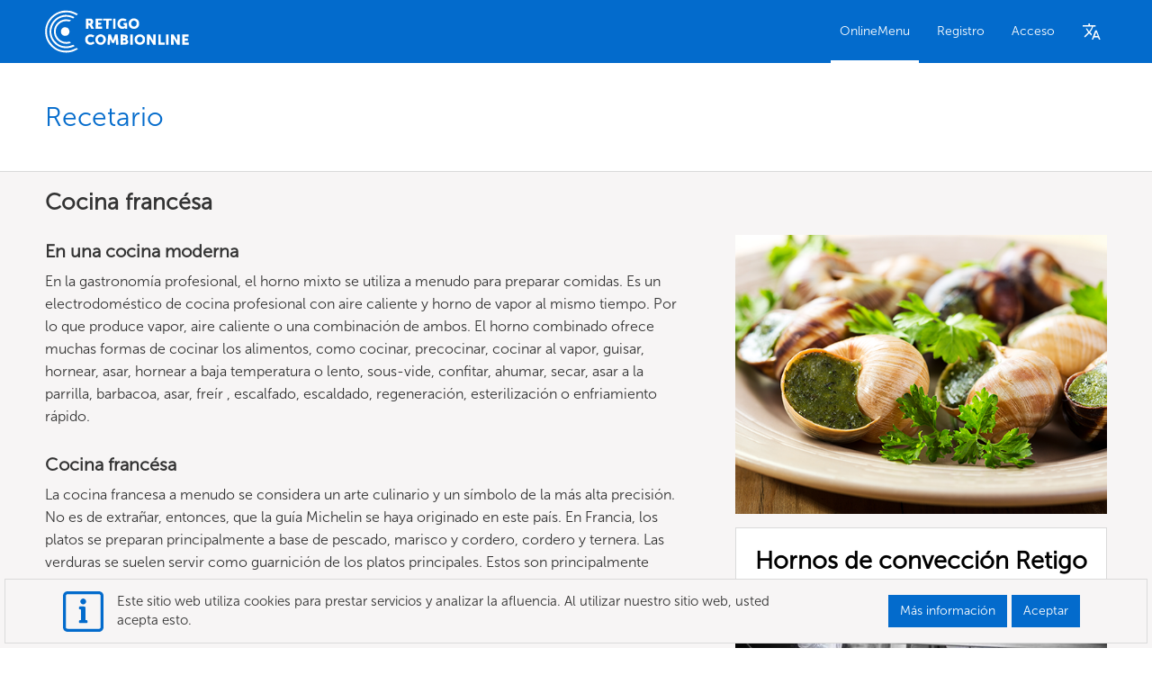

--- FILE ---
content_type: text/html; charset=utf-8
request_url: https://combionline.com/es/recetas/cocina-franc%C3%A9s/3
body_size: 11404
content:


<!DOCTYPE html>
<html>
<head>
  <meta charset="utf-8">
  <meta http-equiv="X-UA-Compatible" content="IE=edge">
  <meta name="viewport" content="width=device-width, initial-scale=1">
  <meta name="author" content="RETIGO s.r.o.">


    <!-- PWA mandatory headers -->
		<meta name="viewport" content="width=device-width, initial-scale=1">
    <meta name="theme-color" content="black">
    <link rel="manifest" href="https://combionline.com/manifest.json">
    <!-- End of PWA headers -->
    <meta name="msvalidate.01" content="99F7F630F0BB15DF2653634FD192FAAC" /> 
  <title>COMBIONLINE Libro de cocina de gastronomía profesional para ti</title>

  
    <link rel="canonical" hreflang="es" href="https://combionline.com/cs/recepty/francouzska-kuchyne/3" />



  <meta name="description" content="Inspírate con lo mejor de la gastronomía profesional. Recetas originales de chefs de fama mundial ordenadas de forma clara según las categorías que estás buscando en ese momento." />
  <link rel="apple-touch-icon" sizes="57x57" href="/images/favicon/apple-icon-57x57.png">
  <link rel="apple-touch-icon" sizes="60x60" href="/images/favicon/apple-icon-60x60.png">
  <link rel="apple-touch-icon" sizes="72x72" href="/images/favicon/apple-icon-72x72.png">
  <link rel="apple-touch-icon" sizes="76x76" href="/images/favicon/apple-icon-76x76.png">
  <link rel="apple-touch-icon" sizes="114x114" href="/images/favicon/apple-icon-114x114.png">
  <link rel="apple-touch-icon" sizes="120x120" href="/images/favicon/apple-icon-120x120.png">
  <link rel="apple-touch-icon" sizes="144x144" href="/images/favicon/apple-icon-144x144.png">
  <link rel="apple-touch-icon" sizes="152x152" href="/images/favicon/apple-icon-152x152.png">
  <link rel="apple-touch-icon" sizes="180x180" href="/images/favicon/apple-icon-180x180.png">
  <link rel="icon" type="image/png" sizes="192x192" href="/images/favicon/android-icon-192x192.png">
  <link rel="icon" type="image/png" sizes="32x32" href="/images/favicon/favicon-32x32.png">
  <link rel="icon" type="image/png" sizes="96x96" href="/images/favicon/favicon-96x96.png">
  <link rel="icon" type="image/png" sizes="16x16" href="/images/favicon/favicon-16x16.png">
  <link rel="apple-touch-startup-image" href="/images/splash/launch-640x1136.png" media="(device-width: 320px) and (device-height: 568px) and (-webkit-device-pixel-ratio: 2) and (orientation: portrait)">
  <link rel="apple-touch-startup-image" href="/images/splash/launch-750x1294.png" media="(device-width: 375px) and (device-height: 667px) and (-webkit-device-pixel-ratio: 2) and (orientation: portrait)">
  <link rel="apple-touch-startup-image" href="/images/splash/launch-1242x2148.png" media="(device-width: 414px) and (device-height: 736px) and (-webkit-device-pixel-ratio: 3) and (orientation: portrait)">
  <link rel="apple-touch-startup-image" href="/images/splash/launch-1125x2436.png" media="(device-width: 375px) and (device-height: 812px) and (-webkit-device-pixel-ratio: 3) and (orientation: portrait)">
  <link rel="apple-touch-startup-image" href="/images/splash/launch-1536x2048.png" media="(min-device-width: 768px) and (max-device-width: 1024px) and (-webkit-min-device-pixel-ratio: 2) and (orientation: portrait)">
  <link rel="apple-touch-startup-image" href="/images/splash/launch-1668x2224.png" media="(min-device-width: 834px) and (max-device-width: 834px) and (-webkit-min-device-pixel-ratio: 2) and (orientation: portrait)">
  <link rel="apple-touch-startup-image" href="/images/splash/launch-2048x2732.png" media="(min-device-width: 1024px) and (max-device-width: 1024px) and (-webkit-min-device-pixel-ratio: 2) and (orientation: portrait)">
  <meta name="msapplication-TileColor" content="#ffffff">
  <meta name="msapplication-TileImage" content="./images/favicon/ms-icon-144x144.png">
  <meta name="theme-color" content="#ffffff">

  <link rel="stylesheet" href="/lib/jstree/themes/default/style.min.css" />
  <link rel="stylesheet" href="/assets/css/mvc-grid/mvc-grid.css">
  <link rel="stylesheet" href="/assets/css/npm-priority-menu/priority-plus.css">

  <link href="/assets/css/retigo.min.css?v=seHaKvMxgrhb4ZqNz0mQxyn2ILRziTFR9rryQGFJiys" rel="stylesheet" type="text/css">

  <link rel="stylesheet" href="/lib/bootstrap/dist/css/bootstrap.css" />

  <link rel="stylesheet" href="https://use.fontawesome.com/releases/v5.6.3/css/all.css" integrity="sha384-UHRtZLI+pbxtHCWp1t77Bi1L4ZtiqrqD80Kn4Z8NTSRyMA2Fd33n5dQ8lWUE00s/" crossorigin="anonymous">

  <link rel="stylesheet" href="/lib/fancybox/fancybox.css" />

  

    <script async src="https://www.googletagmanager.com/gtag/js?id=UA-170638133-1"></script>
    <script>
      window.dataLayer = window.dataLayer || [];
      function gtag() { dataLayer.push(arguments); }
      gtag('js', new Date());
      gtag('config', 'UA-170638133-1');
    </script>

</head>
<body class="Retigo">
  <header class="printNone">
    <div class="wrapper wrapper--between">

      <div class="company-logo">
        <a href="/">
					
						<svg class="company-logo__svg desktop" xmlns="http://www.w3.org/2000/svg" version="1.0" width="535.000000pt" height="158.000000pt" viewBox="0 0 535.000000 158.000000" preserveAspectRatio="xMidYMid meet"><g transform="translate(0.000000,158.000000) scale(0.100000,-0.100000)" stroke="none"><path d="M631 1555 c-306 -70 -535 -293 -608 -593 -21 -88 -21 -254 1 -352 48 -218 206 -417 411 -520 195 -98 436 -110 635 -30 71 28 150 71 150 81 0 5 -11 15 -23 24 -22 14 -29 13 -98 -19 -118 -55 -189 -70 -319 -69 -205 1 -351 63 -500 212 -131 131 -195 275 -207 462 -6 97 14 216 52 311 33 82 114 194 185 257 138 121 261 170 446 178 111 5 130 3 215 -21 52 -15 118 -41 148 -57 l54 -31 24 25 25 24 -45 26 c-52 31 -132 64 -202 84 -75 21 -267 26 -344 8z" /><path d="M661 1395 c-288 -65 -491 -313 -492 -600 0 -114 20 -195 74 -300 78 -150 233 -271 400 -310 127 -30 308 -11 418 45 l42 22 -27 22 -28 22 -81 -28 c-67 -22 -100 -28 -177 -28 -173 1 -273 42 -390 159 -93 93 -134 171 -157 295 -15 82 -15 96 0 180 49 275 273 466 547 466 66 0 167 -23 219 -49 l38 -20 23 24 c27 28 28 26 -25 53 -105 52 -270 73 -384 47z" /><path d="M2817 1266 c-160 -59 -169 -306 -14 -365 41 -16 113 -13 147 4 27 14 30 14 30 0 0 -11 10 -15 35 -15 l35 0 0 110 0 110 -65 0 -65 0 0 -40 c0 -36 3 -40 25 -40 34 0 33 -33 0 -48 -60 -28 -121 -8 -150 48 -51 99 38 193 147 155 24 -8 45 -15 48 -15 7 0 43 60 38 64 -42 37 -153 54 -211 32z" /><path d="M3225 1261 c-76 -35 -115 -95 -115 -177 0 -117 78 -194 195 -194 126 0 204 86 193 215 -6 70 -39 118 -102 150 -59 30 -116 32 -171 6z m120 -75 c103 -43 71 -216 -40 -216 -110 0 -143 171 -42 215 40 18 41 18 82 1z" /><path d="M1520 1080 l0 -190 45 0 45 0 0 65 c0 61 1 65 23 65 17 0 29 -14 56 -65 l33 -65 49 0 c27 0 49 2 49 4 0 2 -18 36 -40 75 -40 70 -47 91 -32 91 17 0 42 60 42 100 0 34 -6 48 -34 76 l-34 34 -101 0 -101 0 0 -190z m172 96 c12 -17 9 -51 -4 -64 -7 -7 -27 -12 -45 -12 -33 0 -33 0 -33 50 l0 51 38 -7 c20 -4 40 -12 44 -18z" /><path d="M1880 1080 l0 -190 120 0 120 0 0 40 0 40 -75 0 -75 0 0 35 0 34 58 3 57 3 3 38 3 37 -60 0 -61 0 0 40 0 40 75 0 75 0 0 35 0 35 -120 0 -120 0 0 -190z" /><path d="M2160 1235 l0 -35 55 0 55 0 0 -155 0 -155 45 0 44 0 3 153 3 152 58 3 57 3 0 34 0 35 -160 0 -160 0 0 -35z" /><path d="M2530 1080 l0 -190 45 0 45 0 0 190 0 190 -45 0 -45 0 0 -190z" /><path d="M730 1239 c-211 -26 -383 -206 -397 -416 -9 -135 36 -261 126 -351 123 -123 300 -169 461 -121 47 14 49 21 15 47 -21 17 -32 19 -58 11 -49 -14 -143 -11 -203 7 -109 31 -212 129 -253 238 -38 103 -25 243 33 334 86 136 238 206 394 182 60 -10 65 -9 93 14 l29 25 -37 11 c-61 18 -144 26 -203 19z" /><path d="M690 939 c-60 -25 -100 -85 -100 -149 0 -94 68 -162 160 -162 160 0 219 198 88 295 -31 23 -111 32 -148 16z" /><path d="M1644 681 c-18 -5 -48 -18 -67 -30 -96 -59 -114 -207 -36 -296 62 -71 198 -81 273 -22 l29 24 -23 30 -22 31 -32 -19 c-42 -25 -106 -25 -139 2 -37 28 -52 88 -33 132 7 19 24 42 37 51 30 20 91 21 130 0 17 -8 32 -14 33 -12 21 32 36 58 36 62 0 3 -17 14 -37 25 -46 23 -108 32 -149 22z" /><path d="M2016 679 c-117 -28 -179 -161 -127 -274 25 -55 70 -91 133 -105 74 -17 130 0 184 54 105 105 61 279 -81 322 -54 16 -54 16 -109 3z m105 -89 c25 -14 49 -62 49 -100 0 -38 -24 -86 -49 -100 -11 -5 -37 -10 -58 -10 -31 0 -46 7 -69 31 -24 25 -29 39 -29 80 0 44 4 54 33 80 34 31 85 39 123 19z" /><path d="M3458 675 c-55 -18 -114 -81 -124 -132 -12 -64 1 -131 33 -171 82 -104 234 -103 317 1 29 36 31 45 31 117 0 72 -2 81 -31 117 -54 68 -141 94 -226 68z m122 -88 c30 -23 50 -62 50 -97 0 -63 -44 -109 -105 -109 -61 0 -105 46 -105 109 0 63 44 109 105 109 22 0 47 -5 55 -12z" /><path d="M2350 678 c0 -2 -7 -77 -15 -168 -21 -229 -23 -210 29 -210 l44 0 7 100 c4 55 11 100 15 100 4 0 18 -30 31 -67 24 -68 24 -68 64 -71 l40 -3 24 71 c13 38 27 70 31 70 5 0 11 -45 15 -100 l7 -100 44 0 c39 0 44 3 44 23 0 16 -27 336 -30 355 0 1 -22 2 -49 2 l-49 0 -37 -110 c-20 -60 -38 -110 -40 -110 -2 0 -20 50 -40 110 l-37 110 -49 0 c-27 0 -49 -1 -49 -2z" /><path d="M2810 490 l0 -192 108 4 c69 2 115 9 129 18 54 35 64 118 19 156 l-27 24 20 26 c23 30 26 61 10 97 -18 40 -48 51 -156 55 l-103 4 0 -192z m171 94 c20 -24 -1 -48 -45 -52 -35 -3 -36 -2 -36 32 0 34 2 36 34 36 18 0 39 -7 47 -16z m9 -138 c6 -8 10 -25 8 -38 -3 -20 -10 -23 -50 -26 l-48 -3 0 40 c0 41 0 41 39 41 21 0 44 -6 51 -14z" /><path d="M3170 490 l0 -190 45 0 45 0 0 190 0 190 -45 0 -45 0 0 -190z" /><path d="M3790 490 l0 -190 45 0 45 0 0 110 c0 67 4 110 10 110 6 0 10 -4 10 -8 0 -4 27 -54 60 -110 l61 -102 44 0 45 0 0 190 0 190 -46 0 -45 0 3 -115 c2 -63 1 -115 -2 -115 -3 1 -34 52 -69 115 l-64 115 -48 0 -49 0 0 -190z" /><path d="M4210 490 l0 -190 120 0 120 0 0 40 0 40 -75 0 -75 0 0 150 0 150 -45 0 -45 0 0 -190z" /><path d="M4500 490 l0 -190 45 0 45 0 0 190 0 190 -45 0 -45 0 0 -190z" /><path d="M4680 490 l0 -190 51 0 52 0 -5 110 c-2 61 -2 110 1 110 3 -1 35 -50 69 -110 l64 -110 49 0 49 0 0 190 0 190 -51 0 -51 0 4 -110 c1 -61 1 -110 -2 -110 -3 0 -34 50 -69 110 l-64 110 -48 0 -49 0 0 -190z" /><path d="M5100 490 l0 -190 120 0 120 0 0 40 0 40 -75 0 -75 0 0 35 0 35 60 0 60 0 0 40 0 40 -60 0 -60 0 0 35 0 35 70 0 70 0 0 40 0 40 -115 0 -115 0 0 -190z" /></g></svg>
						<svg class="company-logo__svg mobile" xmlns="http://www.w3.org/2000/svg" version="1.0" width="535.000000pt" height="158.000000pt" viewBox="0 0 535.000000 158.000000" preserveAspectRatio="xMidYMid meet"> <g transform="translate(0.000000,158.000000) scale(0.100000,-0.100000)" stroke="none"> <path d="M631 1555 c-306 -70 -535 -293 -608 -593 -21 -88 -21 -254 1 -352 48 -218 206 -417 411 -520 195 -98 436 -110 635 -30 71 28 150 71 150 81 0 5 -11 15 -23 24 -22 14 -29 13 -98 -19 -118 -55 -189 -70 -319 -69 -205 1 -351 63 -500 212 -131 131 -195 275 -207 462 -6 97 14 216 52 311 33 82 114 194 185 257 138 121 261 170 446 178 111 5 130 3 215 -21 52 -15 118 -41 148 -57 l54 -31 24 25 25 24 -45 26 c-52 31 -132 64 -202 84 -75 21 -267 26 -344 8z" /> <path d="M661 1395 c-288 -65 -491 -313 -492 -600 0 -114 20 -195 74 -300 78 -150 233 -271 400 -310 127 -30 308 -11 418 45 l42 22 -27 22 -28 22 -81 -28 c-67 -22 -100 -28 -177 -28 -173 1 -273 42 -390 159 -93 93 -134 171 -157 295 -15 82 -15 96 0 180 49 275 273 466 547 466 66 0 167 -23 219 -49 l38 -20 23 24 c27 28 28 26 -25 53 -105 52 -270 73 -384 47z" /> <path d="M730 1239 c-211 -26 -383 -206 -397 -416 -9 -135 36 -261 126 -351 123 -123 300 -169 461 -121 47 14 49 21 15 47 -21 17 -32 19 -58 11 -49 -14 -143 -11 -203 7 -109 31 -212 129 -253 238 -38 103 -25 243 33 334 86 136 238 206 394 182 60 -10 65 -9 93 14 l29 25 -37 11 c-61 18 -144 26 -203 19z" /> <path d="M690 939 c-60 -25 -100 -85 -100 -149 0 -94 68 -162 160 -162 160 0 219 198 88 295 -31 23 -111 32 -148 16z" /> </g> </svg>
				</a>
      </div>
      <div class="mainNav no-user">

        <ul class="mainNav__Box js-p-target">
							<li class="mainNav--item active"><a class="mainNav--link" href="/CookBookArticles">OnlineMenu</a></li>

            <li class="mainNav--item"><a rel="nofollow" class="mainNav--link" href="/Account/Register">Registro</a></li>
            <li class="mainNav--item"><a rel="nofollow" class="mainNav--link" href="/Account/Login">Acceso</a></li>

        </ul>

      </div>

      <div class="mainNav__lang">
          <a class="mainNav--link" href="/Home/Languages"><i class="icon-language navigation__menu--langIcon"></i></a>
      </div>


    </div>
  </header>

  <section>
    <div class="wrapper">
      <div class="alert alert-danger fade in alert-fixed" style="display: none;" id="main-alert">
        <div id="main-alert-content"></div>
      </div>

      <div class="alert alert-info fade in alert-fixed" style="display: none;" id="main-info">
        <div id="main-info-content"></div>
      </div>
    </div>
  </section>

  <main class="print">
    


<section class="background-white canBeScrooled">
  <div class="wrapper">
    <div class="title">
      <h1 class="title__main">Recetario</h1>
    </div>
  </div>
</section>

<section class="background-gray">
  <div class="wrapper">
    <div class="recipeKategory">
        <div class="recipeKategory--left">
          <h2 class="recipeKategory--title">	Cocina francésa</h2>
          <h3 class="recipeKategory--title2">	En una cocina moderna</h3>
          <p class="recipeKategory--txt">En la gastronomía profesional, el horno mixto se utiliza a menudo para preparar comidas. Es un electrodoméstico de cocina profesional con aire caliente y horno de vapor al mismo tiempo. Por lo que produce vapor, aire caliente o una combinación de ambos. El horno combinado ofrece muchas formas de cocinar los alimentos, como cocinar, precocinar, cocinar al vapor, guisar, hornear, asar, hornear a baja temperatura o lento, sous-vide, confitar, ahumar, secar, asar a la parrilla, barbacoa, asar, freír , escalfado, escaldado, regeneración, esterilización o enfriamiento rápido.</p>
          <h3 class="recipeKategory--title2">	Cocina francésa</h3>
          <p class="recipeKategory--txt">La cocina francesa a menudo se considera un arte culinario y un símbolo de la más alta precisión. No es de extrañar, entonces, que la guía Michelin se haya originado en este país. En Francia, los platos se preparan principalmente a base de pescado, marisco y cordero, cordero y ternera. Las verduras se suelen servir como guarnición de los platos principales. Estos son principalmente espárragos, espinacas, calabaza o zanahoria. Patés, quesos y embutidos no deben faltar en ninguna mesa de Francia.</p>
          <h3 class="recipeKategory--title2">	Recetas de la cocina francesa</h3>
          <p class="recipeKategory--txt">Deliciosos platos salados y dulces provienen de la cocina francesa. Los platos dulces son principalmente crepes y gofres. Los crepes son pequeños panqueques finos populares en toda Francia. Los gofres están hechos de masa con levadura o sin levadura y se hornean en una parrilla especial: gofres. Las tortitas y gofres se comen solos o con mermelada, chocolate, espolvoreados con azúcar, nueces, pasas o nata montada. De los platos salados, definitivamente vale la pena mencionar pisto, quiche, terrina, cordon bleu, soufflé, rillons… Terrina es un nombre francés para una mezcla de varios ingredientes, se suele servir como aperitivo. Las terrinas de pollo, cerdo pero también queso son comunes. El plato cordon bleu lleva un nombre noble según la orden francesa. Son filetes de ternera rellenos de jamón, envueltos en tres bolas y fritos hasta dorar. El soufflé es un pudín ligero al horno con queso, verduras, requesón o champiñones cubierto con salsa bechamel. Los trozos de cerdo con tocino frito en manteca de cerdo a menudo se denominan rillones. Los quesos franceses más famosos incluyen el roquefort, el cantal o el camembert. Representantes de la pastelería son, por supuesto, la famosa baguette francesa y el croissant de mantequilla.</p>
        </div>
        <div class="recipeKategory--right">
          <img class="recipeKategory--img" style="position: relative; top: 0;" src="/_SEO_Categories/tFrench.png" title="tFrench in professional gastronomy" alt="tFrench" />
                  
          <div data-href="/cnts/88" data-toggle="cntdiv"></div>

        </div>
      <div class="recipeNav">
        <h3 class="recipeNav--title">Busqueda por categoría</h3>
        <ul class="recipeNav--ul">
              <li class="recipeNav--li"><a class="recipeNav--link" href="/es/recetas/carne-de-res/1">Ternera</a></li>
              <li class="recipeNav--li"><a class="recipeNav--link" href="/es/recetas/cerdo/2">Cerdo</a></li>
              <li class="recipeNav--li"><a class="recipeNav--link" href="/es/recetas/aves-de-corral/3">Aves </a></li>
              <li class="recipeNav--li"><a class="recipeNav--link" href="/es/recetas/juego/4">Carne de caza</a></li>
              <li class="recipeNav--li"><a class="recipeNav--link" href="/es/recetas/carne-picada/5">Carne picada</a></li>
              <li class="recipeNav--li"><a class="recipeNav--link" href="/es/recetas/pez/6">Pescado</a></li>
              <li class="recipeNav--li"><a class="recipeNav--link" href="/es/recetas/guarniciones/7">Guarniciones</a></li>
              <li class="recipeNav--li"><a class="recipeNav--link" href="/es/recetas/verduras/8">Verduras</a></li>
              <li class="recipeNav--li"><a class="recipeNav--link" href="/es/recetas/postres/9">Postres</a></li>
              <li class="recipeNav--li"><a class="recipeNav--link" href="/es/recetas/pasteler%C3%ADa/10">Pasteler&#xED;a</a></li>
              <li class="recipeNav--li"><a class="recipeNav--link" href="/es/recetas/huevos/11">Huevos</a></li>
              <li class="recipeNav--li"><a class="recipeNav--link" href="/es/recetas/desayuno/12">Desayuno</a></li>
              <li class="recipeNav--li"><a class="recipeNav--link" href="/es/recetas/platos-vegetarianos/13">Platos vegetarianos</a></li>
              <li class="recipeNav--li"><a class="recipeNav--link" href="/es/recetas/cordero/14">Cordero / Oveja</a></li>
              <li class="recipeNav--li"><a class="recipeNav--link" href="/es/recetas/platos-veganos/15">Platos veganos</a></li>
              <li class="recipeNav--li"><a class="recipeNav--link" href="/es/recetas/legumbres/16">Legumbres</a></li>
              <li class="recipeNav--li"><a class="recipeNav--link" href="/es/recetas/otra-categor%C3%ADa-de-alimentos/99">Otro</a></li>
        </ul>
      </div>
      <div class="recipeNav">
        <h3 class="recipeNav--title">¿Te interesa otro tipo de cocina?</h3>
        <ul class="recipeNav--ul">
              <li class="recipeNav--li"><a class="recipeNav--link" href="/es/recetas/cocina-checa/1">Checo</a></li>
              <li class="recipeNav--li"><a class="recipeNav--link" href="/es/recetas/cocina-eslovaca/2">Eslovaco</a></li>
              <li class="recipeNav--li">Franc&#xE9;s</li>
              <li class="recipeNav--li"><a class="recipeNav--link" href="/es/recetas/cocina-italiana/4">Italiano</a></li>
              <li class="recipeNav--li"><a class="recipeNav--link" href="/es/recetas/cocina-china/5">Chino</a></li>
              <li class="recipeNav--li"><a class="recipeNav--link" href="/es/recetas/cocina-rusa/6">Ruso</a></li>
              <li class="recipeNav--li"><a class="recipeNav--link" href="/es/recetas/cocina-alemana/7">Alem&#xE1;n</a></li>
              <li class="recipeNav--li"><a class="recipeNav--link" href="/es/recetas/cocina-espa%C3%B1ola/8">Espa&#xF1;ol</a></li>
              <li class="recipeNav--li"><a class="recipeNav--link" href="/es/recetas/cocina-griega/9">Griego</a></li>
              <li class="recipeNav--li"><a class="recipeNav--link" href="/es/recetas/cocina-mexicana/10">Mexicano</a></li>
              <li class="recipeNav--li"><a class="recipeNav--link" href="/es/recetas/cocina-escandinava/11">Escandinavo</a></li>
              <li class="recipeNav--li"><a class="recipeNav--link" href="/es/recetas/cocina-inglesa/12">Ingl&#xE9;s</a></li>
              <li class="recipeNav--li"><a class="recipeNav--link" href="/es/recetas/cocina-india/13">Indio</a></li>
              <li class="recipeNav--li"><a class="recipeNav--link" href="/es/recetas/cocina-del-sureste-asiatico/14">Sudeste Asiatico</a></li>
              <li class="recipeNav--li"><a class="recipeNav--link" href="/es/recetas/cocina-japonesa/15">Japon&#xE9;s</a></li>
              <li class="recipeNav--li"><a class="recipeNav--link" href="/es/recetas/cocina-turca/16">turco</a></li>
              <li class="recipeNav--li"><a class="recipeNav--link" href="/es/recetas/cocina-del-medio-este/17">Oriente Medio</a></li>
              <li class="recipeNav--li"><a class="recipeNav--link" href="/es/recetas/cocina-polaca/18">Polaco</a></li>
              <li class="recipeNav--li"><a class="recipeNav--link" href="/es/recetas/otra-cocina/99">Otro</a></li>
        </ul>
      </div>
    </div>
  </div>
</section>

<section class="js-select-content background-gray">
  <div class="wrapper">
    <div class="recipes cook-book-vypis" id="articles" data-user-status="" data-log-in-first="Inicia sesión primero.">
      

    </div>

    <div class="next-recipe" >
      <button class="button button__default">Recetas siguiente</button>
    </div>
  </div>
</section>


<div class="container">
  <div class="modal fade" tabindex="-1" role="dialog" id="delete-confirm-modal">
    <div class="modal-dialog" role="document">
      <div class="modal-content">
        <div class="modal-header">
          <h4 class="modal-title">Confirmación<span class="modal-close" data-dismiss="modal"></span></h4>
        </div>
        <div class="modal-body">
          <p class="text-center">
            ¿Está seguro de que desea eliminar esta receta?
          </p>
        </div>
        <div class="modal-footer">
          <button type="button" class="button button__remove" data-submit="true"> Borrar</button>
          <form method="post" action="/CookBookArticles/Delete"><input name="__RequestVerificationToken" type="hidden" value="CfDJ8J4sslNeGo9FjQvx7sbYAyQ8DADKCSbFHvaz6wdL_cJuMoGZHBUvCGN1AJd_lf0Ud4I01Lo1WF7t-eJAoQGlVtHyyS7J8P0j55-yINXXIVqPvtV_iHIg5nSQ_0Rx9WkJJRSS33baT48KOjqfB6L8Wb0" /></form>
        </div>
      </div>
    </div>
  </div>

</div>





  </main>

  <footer class="printNone">
    <div class="wrapper">
      <div class="footer__logo">
        <a href="/">
						<svg class="footer__logo--svg" xmlns="http://www.w3.org/2000/svg" xmlns:xlink="http://www.w3.org/1999/xlink" version="1.1" id="Vrstva_1" x="0px" y="0px" viewBox="0 0 892 373" xml:space="preserve"><g><circle cx="182.52" cy="186.88" r="22.59" /><g><path d="M187.48,133.64c5.69,0,11.32,0.91,16.73,2.71l0.49,0.16l8.22-7.36l-1.31-0.55c-7.67-3.19-15.79-4.81-24.13-4.81 c-34.78,0-63.08,28.3-63.08,63.08s28.3,63.08,63.08,63.08c8.43,0,16.63-1.65,24.37-4.9l1.3-0.55l-8.21-7.35l-0.49,0.17 c-5.49,1.85-11.2,2.79-16.97,2.79c-29.36,0-53.24-23.88-53.24-53.24S158.12,133.64,187.48,133.64z" /><path d="M222.98,120.16l7.76-6.95l-1.08-0.62c-12.81-7.3-27.39-11.16-42.18-11.16c-47.12,0-85.45,38.33-85.45,85.45 s38.33,85.45,85.45,85.45c14.88,0,29.53-3.9,42.39-11.28l1.07-0.62l-7.76-6.94l-0.55,0.29c-10.79,5.69-22.95,8.7-35.16,8.7 c-41.69,0-75.61-33.92-75.61-75.61s33.92-75.61,75.61-75.61c12.3,0,24.06,2.89,34.95,8.59L222.98,120.16z" /><path d="M240.66,269.14l-0.57,0.37c-15.72,10.05-33.91,15.36-52.61,15.36c-54.03,0-97.98-43.95-97.98-97.98 s43.95-97.98,97.98-97.98c18.61,0,36.74,5.27,52.42,15.23l0.57,0.36l7.58-6.78l-0.96-0.64c-17.7-11.79-38.31-18.02-59.6-18.02 c-59.45,0-107.82,48.37-107.82,107.82s48.37,107.82,107.82,107.82c21.37,0,42.05-6.27,59.8-18.14l0.96-0.64L240.66,269.14z" /></g><g><path d="M311.47,200.56c13.04,0,19.74,7.44,19.74,7.44l-5.97,9.72c0,0-5.89-5.38-13.19-5.38c-10.09,0-14.88,7.44-14.88,15.03 c0,7.81,5.16,15.84,14.88,15.84c7.96,0,14-6.48,14-6.48l6.63,9.43c0,0-7.44,8.84-21.22,8.84c-16.5,0-27.63-11.71-27.63-27.33 C283.84,212.35,295.63,200.56,311.47,200.56z" /><path d="M363.18,200.56c15.91,0,27.55,11.79,27.55,26.89c0,15.47-11.64,27.55-27.55,27.55c-15.91,0-27.55-12.08-27.55-27.55 C335.63,212.35,347.27,200.56,363.18,200.56z M363.18,243.21c7.88,0,14.22-6.78,14.22-15.76c0-8.62-6.34-15.1-14.22-15.1 c-7.88,0-14.22,6.48-14.22,15.1C348.97,236.44,355.3,243.21,363.18,243.21z" /><path d="M401.77,201.45h14l7.66,22.25c1.18,3.39,2.65,8.69,2.65,8.69h0.15c0,0,1.47-5.3,2.65-8.69l7.66-22.25h14l4.27,52.67 h-12.89l-1.62-23.72c-0.3-3.98,0-8.84,0-8.84h-0.15c0,0-1.77,5.53-2.95,8.84l-5.53,15.25h-11.05l-5.52-15.25 c-1.18-3.31-2.95-8.84-2.95-8.84h-0.15c0,0,0.29,4.86,0,8.84l-1.62,23.72h-12.97L401.77,201.45z" /><path d="M465.37,201.45h19.37c10.53,0,17.9,4.71,17.9,13.78c0,4.42-2.14,8.91-6.11,11.2v0.15c6.04,1.84,8.25,7.22,8.25,11.86 c0,11.49-9.58,15.69-20.04,15.69h-19.37V201.45z M484.89,221.85c3.24,0,4.64-2.36,4.64-4.86c0-2.43-1.4-4.49-4.86-4.49h-6.41v9.36 H484.89z M486,243.07c3.76,0,5.6-2.58,5.6-5.52c0-2.95-1.77-5.38-5.53-5.38h-7.81v10.9H486z" /><path d="M514.14,201.45h12.89v52.67h-12.89V201.45z" /><path d="M563.34,200.56c15.91,0,27.55,11.79,27.55,26.89c0,15.47-11.64,27.55-27.55,27.55c-15.91,0-27.55-12.08-27.55-27.55 C535.79,212.35,547.43,200.56,563.34,200.56z M563.34,243.21c7.88,0,14.22-6.78,14.22-15.76c0-8.62-6.34-15.1-14.22-15.1 c-7.88,0-14.22,6.48-14.22,15.1C549.13,236.44,555.46,243.21,563.34,243.21z" /><path d="M599.86,201.45h13.04l14.59,24.6c2.06,3.46,4.42,8.99,4.42,8.99h0.15c0,0-0.59-5.67-0.59-8.99v-24.6h12.89v52.67h-12.97 l-14.66-24.53c-2.06-3.46-4.42-8.99-4.42-8.99h-0.15c0,0,0.59,5.67,0.59,8.99v24.53h-12.89V201.45z" /><path d="M656.52,201.45h12.89v41.62h21.51v11.05h-34.4V201.45z" /><path d="M697.27,201.45h12.89v52.67h-12.89V201.45z" /><path d="M722.2,201.45h13.04l14.59,24.6c2.06,3.46,4.42,8.99,4.42,8.99h0.15c0,0-0.59-5.67-0.59-8.99v-24.6h12.89v52.67h-12.97 l-14.66-24.53c-2.06-3.46-4.42-8.99-4.42-8.99h-0.15c0,0,0.59,5.67,0.59,8.99v24.53H722.2V201.45z" /><path d="M778.87,201.45h33v11.05h-20.11v9.58h16.06v11.05h-16.06v9.94h21.14v11.05h-34.03V201.45z" /></g><g><path d="M287.45,120.04h18.34c5.38,0,7.96,0.37,10.24,1.25c5.97,2.28,9.72,7.66,9.72,15.32c0,5.6-2.65,11.71-7.88,14.36v0.15 c0,0,0.74,0.96,1.99,3.17l10.24,18.42h-14.36l-9.35-17.75h-6.04v17.75h-12.89V120.04z M305.94,143.91c4.13,0,6.7-2.28,6.7-6.48 c0-3.98-1.47-6.34-7.96-6.34h-4.35v12.82H305.94z" /><path d="M337.28,120.04h33v11.05h-20.11v9.58h16.06v11.05h-16.06v9.94h21.14v11.05h-34.03V120.04z" /><path d="M391.4,131.09h-15.99v-11.05h44.86v11.05h-15.99v41.62H391.4V131.09z" /><path d="M426.39,120.04h12.89v52.67h-12.89V120.04z" /><path d="M475.86,119.16c13.48,0,20.26,7,20.26,7l-6.19,9.65c0,0-5.38-4.86-12.82-4.86c-11.05,0-15.54,7.07-15.54,14.88 c0,10.02,6.92,15.99,15.1,15.99c6.19,0,10.68-3.83,10.68-3.83v-4.05h-7.44v-10.98h18.86v29.76h-10.75v-1.47 c0-1.1,0.07-2.21,0.07-2.21h-0.15c0,0-5.08,4.57-13.85,4.57c-13.48,0-25.86-10.09-25.86-27.33 C448.23,130.95,459.8,119.16,475.86,119.16z" /><path d="M533.17,119.16c15.91,0,27.55,11.79,27.55,26.89c0,15.47-11.64,27.55-27.55,27.55c-15.91,0-27.55-12.08-27.55-27.55 C505.62,130.95,517.26,119.16,533.17,119.16z M533.17,161.81c7.88,0,14.22-6.78,14.22-15.76c0-8.62-6.34-15.1-14.22-15.1 c-7.88,0-14.22,6.48-14.22,15.1C518.96,155.03,525.29,161.81,533.17,161.81z" /></g></g></svg>
				</a>
      </div>
      <div class="footer__adress">
        <p class="footer__adress--text">
						<div><b>RETIGO COMBIONLINE®</b> <br />
							Láň 2310, PS 43, 756 64 Rožnov pod Radhoštěm <br />
							Tel.: <a href="tel:+420571655511">+420 571 665 511</a>, Fax: +420 571 665 554 <br />
							E-mail: <a href="&#x6d;ailto&#58;in&#x66;o&#x40;com&#x62;ionl&#x69;ne&#46;com">in&#x66;o&#x40;com&#x62;ionl&#x69;ne&#46;com</a>
						</div>
				</p>
      </div>
      <div class="footer__menu">
        <ul class="footer__nav">
					<li class="footer__nav--item"><a href="/CookBookArticles">OnlineMenu</a></li>
          <li class="footer__nav--item"><a href="/Home/Privacy">Términos Generales y Condiciones</a></li>
        </ul>
      </div>
    </div>
  </footer>

  <div id="mainModal" class="modal fade" role="dialog" tabindex="-1">
    <div class="modal-dialog">
      <div class="modal-content">
        <div class="modal-header">
          <h4 class="modal-title">Modal Header<span class="modal-close" data-dismiss="modal"></span></h4>
        </div>
        <div class="modal-body">
          <p>Some text in the modal.</p>
        </div>
      </div>

    </div>
  </div>

	<div id="mainModalXXL" class="modal fade" role="dialog" tabindex="-1">
		<div class="modal-dialog modal-xxl">
      <div class="modal-content">
        <div class="modal-header">
          <h4 class="modal-title">Modal Header<span class="modal-close" data-dismiss="modal"></span></h4>
        </div>
        <div class="modal-body">
          <p>Some text in the modal.</p>
        </div>
      </div>

    </div>
  </div>

  <div id="secondaryModal" class="modal fade" role="dialog" tabindex="-1">
    <div class="modal-dialog">
      <div class="modal-content">
        <div class="modal-header">
          <h4 class="modal-title">Modal Header<span class="modal-close" data-dismiss="modal"></span></h4>
        </div>
        <div class="modal-body">
          <p>Some text in the modal.</p>
        </div>
      </div>

    </div>
  </div>
  

  <script src="/lib/jquery/dist/jquery.js"></script>
	<script src="/lib/jquery.unobtrusive-ajax/jquery.unobtrusive-ajax.js"></script>
	<script src="/lib/popper/umd/popper.min.js"></script>
  <script src="/lib/bootstrap/dist/js/bootstrap.js"></script>
  <script src="/lib/jstree/jstree.min.js"></script>
  <script src="/js/jstree.customize.js"></script>
  <script src="/js/mvc-grid/mvc-grid.js"></script>
  <script src="/js/slick.js"></script>
  <script src="/js/custome-select.min.js"></script>
  <script src="/lib/jquery-cookie/jquery.cookie.min.js"></script>
  <script src="/js/priority-plus.js"></script>

  <script src="/js/site.js?v=1&amp;v=v55K-AXWyLDOhIzsBaScmDSnt0ZSSinA1KdgVFnw1F4"></script>

  

  <section id="cookieConsent" class="setCookie" role="alert">
    <div class="container">
      <div class="setCookie--content">
        <svg class="setCookie--icon" version="1.0" xmlns="http://www.w3.org/2000/svg" viewBox="0 0 480.000000 480.000000"><g transform="translate(0.000000,480.000000) scale(0.100000,-0.100000)"><path d="M392 4780 c-98 -26 -175 -71 -244 -144 -70 -73 -103 -132 -128 -232 -20 -76 -20 -117 -20 -1995 0 -1317 3 -1935 11 -1971 25 -128 69 -208 161 -294 66 -61 112 -88 209 -121 52 -17 142 -18 2019 -18 l1965 0 71 23 c178 59 306 202 348 389 14 65 16 267 16 1990 0 2104 3 1976 -60 2107 -63 133 -224 252 -370 275 -44 7 -698 11 -1985 10 -1861 0 -1922 -1 -1993 -19z m3964 -351 c26 -12 53 -36 66 -57 l23 -37 3 -1910 c2 -1337 0 -1921 -8 -1947 -15 -52 -53 -94 -103 -113 -38 -14 -224 -15 -1957 -13 -1796 3 -1918 4 -1942 20 -15 10 -39 34 -55 55 l-28 36 -3 1920 -2 1920 24 52 c19 41 32 56 67 73 l44 22 1914 0 1915 0 42 -21z"></path><path d="M2294 3926 c-158 -52 -257 -214 -232 -379 17 -116 88 -208 197 -260 55 -26 77 -31 142 -31 66 0 86 5 141 32 77 38 130 88 163 157 85 174 19 373 -153 457 -55 27 -79 33 -142 35 -41 1 -93 -4 -116 -11z"></path> <path d="M1926 2965 c-39 -39 -53 -94 -43 -177 12 -98 52 -130 173 -136 l84 -5 0 -633 0 -634 -77 0 c-122 0 -170 -40 -180 -147 -7 -75 9 -132 47 -168 l31 -30 435 -3 434 -3 41 39 c39 36 42 42 46 109 6 84 -6 129 -48 169 -28 27 -37 29 -120 32 l-89 4 0 759 c0 827 2 792 -56 838 -26 20 -37 21 -335 21 l-308 0-35 -35z"></path></g></svg>
        <p class="setCookie--txt">Este sitio web utiliza cookies para prestar servicios y analizar la afluencia. Al utilizar nuestro sitio web, usted acepta esto.</p>
        <div class="button__group">
          <a class="button button__white" href="/Home/Privacy">Más información</a>
          <button type="button" class="button button__default" data-cookie-string=".AspNet.Consent=yes; expires=Wed, 20 Jan 2027 00:26:24 GMT; path=/; secure; samesite=none">Aceptar</button>
        </div>
      </div>
    </div>
  </section>
  <script>
    (function () {
      document.querySelector("#cookieConsent button[data-cookie-string]").addEventListener("click", function (el) {
        document.cookie = el.target.dataset.cookieString;
        document.querySelector("#cookieConsent").classList.add("hidden");
      }, false);
    })();
  </script>

  <script src="/lib/jquery-validation/dist/jquery.validate.js"></script>
<script src="/lib/jquery-validation-unobtrusive/jquery.validate.unobtrusive.js"></script>
<script src="/js/custom.validator.rangeif.js"></script>


  <script>
    const queryParams = new URLSearchParams(window.location.search);

    const inst = priorityPlus(document.querySelector('.js-p-target'), {
      openOnToggle: queryParams.get('openOnToggle') !== "false",
      defaultOverflowVisible: Boolean(queryParams.get('showOverflow')),
      classNames: {
        main: ['p-plus'],
      },
      innerToggleTemplate: ({ toggleCount, totalCount }) => toggleCount === totalCount
        ? ''
        : `<span aria-label="More">${toggleCount}</span>`,
    });

    /**
     * Provides a way to trigger a document title change on an event, e.g:
     * ?{title: "Items Changed", event: "itemsChanged"}
     */
    const titleCB = queryParams.get('titleCB');

    if (titleCB) {
      const { title, event } = JSON.parse(titleCB);
      inst.on(event, () => document.title = title, false);
    }

    window.$inst = inst;
  </script>

  <script type="text/javascript">
    $('.mvc-grid').each(function (i, e) { new MvcGrid(e); });
  </script>


  
  <script type="text/javascript">
        $(document).ready(function () {
            var status = 0;

            $(document).on('click', '.js_active-filterNav', function () {
                $('.js_filterNav').toggleClass('active');
                $('.js_active-filterNav').toggleClass('active');
            });

            $(document).on('click', '.add-to-my-recipes', function (e, a) {
                var status = $('.cook-book-vypis').data('user-status');
                if (status == "IsAuthenticated") {
                    var url = $(this).data("url");
                    $.ajax({
                        type: "POST",
                        url: url,
                        success: function (data) {
                            showInfo(data);
                        },
                        error: function () {
                            showAlert("Error");
                        }
                    });
                }
                else {
                    showAlert($('.cook-book-vypis').data('log-in-first'));
                }
                return false;
            });

            $(document).on('click', 'a[data-confirm-modal]', function (e) {
                e.preventDefault();
                var t = $(this);
                var href = t.attr('href');
                var dialogId = t.data("confirm-modal");
                var dialog = $(dialogId).modal('show');
                var form = dialog.find('form')[0];
                form.action = href;
                dialog.find('button[data-submit]').one('click', function () {
                    form.submit();
                });
            });

            $('.next-recipe').on('click', function (e) {
                e.preventDefault();
                var container = $('#articles');
                var url = '/es/recetas/cocina-franc%C3%A9s/3';
                loadPartial(container, url, "otherLangs=true");
            });

            switch (status) {
                case 1: showInfo('Receta eliminada con éxito'); break;
            }

            if ($('*[data-filter-status="Expanded"]').length > 0) {
                $('.js_showFilter').trigger('click');
            }

            $('.js_rating').ratings();
        });

        function loadPartial(container, url, data) {
            $.ajax({
                type: "GET",
                url: url,
                data: data,
                success: function (html) {
                    container.append(html);
                    $('.next-recipe').hide();
                },
                error: function (xhr, error) {
                    console.log('Chyba pri načítání dat ze serveru.');
                }
            });
        }

    $.fn.ratings = function () {
      return this.each(function () {
        $(this).rating();
      });
    }

    $.fn.rating = function () {
      var sum = this.data('rating-sum');
      var el = $(this);
      var ratingSum = $('<span class="rating-sum"></span>').css('width', sum);
      var ratingCurrent = $('<span class="rating-current"></span>').css('width', '0');
      var ratingMask = $('<span class="rating-mask">&nbsp;</span>').css('width', '100%');
      el.append(ratingSum, ratingCurrent, ratingMask);

      return this;
    };

  </script>


  <!-- PWA worker registration -->
  <script type="text/javascript">
    if ('serviceWorker' in navigator) {
      navigator.serviceWorker.register('/service-worker.js')
        .then(function (registration) {
          console.log('ServiceWorker registration successful with scope: ', registration.scope);
        })
        .catch(function (err) {
          console.log('ServiceWorker registration failed: ', err);
        });
    }
  </script>
  <!-- End of PWA worker registration -->

	<!-- Enable bootstrap tooltips -->
	<script type="text/javascript">
		$(function () {
			$('[data-toggle="tooltip"]').tooltip()
		});
	</script>

</body>
</html>


--- FILE ---
content_type: text/html; charset=utf-8
request_url: https://combionline.com/cnts/88
body_size: 71
content:

<div class="content__div">
  <div class="content__div__body"><div class="AD-big-text">
<p class="AD-big-header">Hornos de convección Retigo</p>
<p class="AD-big-sub-header">Prueba la gastronomía profesional</p>
<p class="AD-big-link"><a href="https://www.retigo.es" target="_blank">www.retigo.es</a></p>
</div>
<img src="/content/doc/19/L" class="AD-big-img" style="width: 512px;"></div>
</div>



--- FILE ---
content_type: text/javascript
request_url: https://combionline.com/js/site.js?v=1&v=v55K-AXWyLDOhIzsBaScmDSnt0ZSSinA1KdgVFnw1F4
body_size: 3144
content:
// Show notification with Bootstrap alert styles. Notification is hidden after 5 secs automatically
function showAlert(text) {
  // Use .text() to avoid XSS and .stop(true, true) to reset any pending animations
  var $el = $('#main-alert');
  $('#main-alert-content').text(text);
  $el.stop(true, true).show().delay(5000).fadeOut();
}

// Show notification with Bootstrap info styles. Notification is hidden after 5 secs automatically
function showInfo(text) {
  // Use .text() to avoid XSS and .stop(true, true) to reset any pending animations
  var $el = $('#main-info');
  $('#main-info-content').text(text);
  $el.stop(true, true).show().delay(5000).fadeOut();
}

// --- SMART ERROR HELPERS (drop-in) ---

// Try to extract a meaningful message from various server payloads
function pickServerMessage(obj, fallback) {
  if (!obj) return fallback;
  if (typeof obj === "string") return obj;
  if (typeof obj.message === "string" && obj.message.trim()) return obj.message;
  if (typeof obj.detail === "string" && obj.detail.trim()) return obj.detail;   // ProblemDetails
  if (typeof obj.title === "string" && obj.title.trim()) return obj.title;      // ProblemDetails title
  if (obj.errors && typeof obj.errors === "object") {
    // ASP.NET ModelState (take first error)
    for (const k in obj.errors) {
      const arr = obj.errors[k];
      if (Array.isArray(arr) && arr.length && typeof arr[0] === "string") return arr[0];
    }
  }
  return fallback;
}

// Show error from fetch Response
async function showErrorFromFetch(response, fallback) {
  let msg = "";
  try {
    const ct = (response.headers.get("content-type") || "").toLowerCase();
    if (ct.includes("json")) { // covers application/json and application/problem+json
      const j = await response.json();
      msg = pickServerMessage(j, "");
    } else {
      const t = (await response.text()).trim();
      msg = t || "";
    }
  } catch { /* ignore */ }

  showAlert(msg || fallback || "Nastala chyba");
}

// Show error from jQuery XHR
function showErrorFromXhr(xhr, fallback) {
  let msg = "";
  try {
    const ct = (xhr.getResponseHeader && xhr.getResponseHeader("content-type") || "").toLowerCase();
    if (ct.includes("json")) { // covers application/json and application/problem+json
      const j = JSON.parse(xhr.responseText);
      msg = pickServerMessage(j, "");
    } else {
      const t = (xhr.responseText || "").toString().trim();
      msg = t || "";
    }
  } catch { /* ignore */ }

  showAlert(msg || fallback || "Nastala chyba");
}

// Displays modal popup with the HTML provided
function showModal(html) {
  $('#mainModal .modal-content').html(html);
  $('#mainModal').modal('show');
}
function showModalXXL(html) {
  $('#mainModalXXL .modal-content').html(html);
  $('#mainModalXXL').modal('show');
}

// Displays secondary modal popup (above the first one) with the HTML provided
function showModalSecondary(html) {
  $('#secondaryModal .modal-content').html(html);
  $('#secondaryModal').modal('show');
}

// Display modal popup with ajax loaded content
function showModalContent(selector, url, errorHandler) {
  $.ajax({
    type: "GET",
    url: url,
    success: function (html) {
      if (html)
        $(selector + ' .modal-content').html(html);
    },
    error: function (xhr, error) {
      if (errorHandler)
        errorHandler(xhr, error);
      else
        showErrorFromXhr(xhr); // Fallback: show server-provided error in global alert
    }
  });
  $(selector).modal('show');
}


// Show notification from cookie
function showNotification() {
  var info = $.cookie('info-msg');
  if (info) {
    showInfo(info);
    $.removeCookie("info-msg");
  }
  var alert = $.cookie('alert-msg');
  if (alert) {
    showAlert(alert);
    $.removeCookie("alert-msg");
  }
}

var text = $('.field-validation-error').text();
var comparingText = 'SharingLevel is required'

if (text == comparingText) {
  text.parent().addClass('active');
};

// callback function for jQuery unobtrusive ajax
function ajaxComplete(data) {
  console.log(data);
  var obj = data.responseJSON;
  if (obj.message) {
    if (obj.alert === true)
      $.cookie('alert-msg', obj.message);
    else
      $.cookie('info-msg', obj.message);
  }
  if (obj.redirect)
    window.location = obj.redirect;
}


$(document).ready(function ($) {

  $(".js_show-deviceInfo").on('click', function (e) {
    const $target = $(e.currentTarget);

    $target.next().toggleClass('active');
    $target.toggleClass('active');

    $target.next().trigger($target.hasClass('active') ? 'cnt-visible' : 'cnt-hidden');
  });

  // show notifications from cookie
  showNotification();

  // Show / Hide Ovens--> Detail -->> content debug
  $(document).on('click', '.js_show-content-debug', function () {
    $('.js_hide-content-debug').toggleClass('active');
    $('.js_show-content-debug').toggleClass('active');
  });

  // Show / Hide Ovens--> Detail -->> content 1
  $(document).on('click', '.js_show-content', function () {
    $('.js_hide-content').toggleClass('active');
    $('.js_show-content').toggleClass('active');
  });

  // Show / Hide Ovens--> Detail -->> content 2
  $(document).on('click', '.js_show-content-1', function () {
    $('.js_hide-content-1').toggleClass('active');
    $('.js_show-content-1').toggleClass('active');
  });

  // Show / Hide Ovens--> Detail -->> content 3
  $(document).on('click', '.js_show-content-2', function () {
    $('.js_hide-content-2').toggleClass('active');
    $('.js_show-content-2').toggleClass('active');
  });

  // Show / Hide Ovens--> Detail -->> content 4
  $(document).on('click', '.js_show-content-3', function () {
    $('.js_hide-content-3').toggleClass('active');
    $('.js_show-content-3').toggleClass('active');
  });

  // Show / Hide Ovens--> Detail -->> content 5
  $(document).on('click', '.js_show-content-4', function () {
    $('.js_hide-content-4').toggleClass('active');
    $('.js_show-content-4').toggleClass('active');
  });

  $(document).on('click', '.jsActive_hiddenContent1', function () {
    $('.jsActive_hiddenContent1').find('span').toggleClass('active');
    $('.jsActive_hiddenContent1').next().toggleClass('active');
  });

  $(document).on('click', '.jsActive_hiddenContent2', function () {
    $('.jsActive_hiddenContent2').find('span').toggleClass('active');
    $('.jsActive_hiddenContent2').next().toggleClass('active');
  });

  $(document).on('click', '.jsActive_hiddenContent3', function () {
    $('.jsActive_hiddenContent3').find('span').toggleClass('active');
    $('.jsActive_hiddenContent3').next().toggleClass('active');
  });

  $(document).on('click', '.jsActive_hiddenContent4', function () {
    $('.jsActive_hiddenContent4').find('span').toggleClass('active');
    $('.jsActive_hiddenContent4').next().toggleClass('active');
  });

  // Remove class for shown context menu on recipes and tables
  $('.dropdown.context-actions').on('shown.bs.dropdown', function () {
    $(this).removeClass('updated');
  });

  $('.form__select').on("click", function () {
    $(this).prev().addClass('rotate-arrow');
  });

  $('.form__select').bind('focus blur', function () {
    $(this).prev().removeClass('rotate-arrow');
  });

  // Show / PRODUCT DETAIL NO REGISTRED 
  $(document).on('click', '.js-active_manual-nav', function () {
    $('.manual_nav').toggleClass('active');
    $('.fa-chevron-right').toggleClass('active');
  });

  $(document).on('click', '.js_recipes__item__select', function () {
    var $self = $(this);
    var $parent = $self.closest('.recipes__item');

    $parent.toggleClass('active');
    $(this).addClass('jsActive');
  });

  $(document).on('click', '.jsActive', function () {
    $(this).removeClass('jsActive');
  });

  $(document).on('click', '*[data-clear-input]', function () {
    var selector = $(this).data('clear-input');
    $(selector).val('');
  });

  window.onscroll = function changeClass() {

    var scrollPosY = window.pageYOffset | document.body.scrollTop;

    if (scrollPosY > 20) {
      $('.white-bg').addClass('scrooled');
    } else if (scrollPosY <= 20) {
      $('.white-bg').removeClass('scrooled');
      $('.white-bg').addClass('cookbook-active');
    }
  }

  window.onscroll = function changeClass() {

    var scrollPosY = window.pageYOffset | document.body.scrollTop;

    if (scrollPosY > 40) {
      $('.canBeScrooled').addClass('active');
      $('.js_dashboard--head').addClass('sticky');
    } else if (scrollPosY <= 1) {
      $('.canBeScrooled').removeClass('active');
      $('.js_dashboard--head').removeClass('sticky');
    }
  }

  $(".center").slick({
    dots: false,
    infinite: true,
    centerMode: false,
    slidesToShow: 5,
    arrows: false,
    slidesToScroll: 2,
    autoplay: true,
    responsive: [
      {
        breakpoint: 1024,
        settings: {
          slidesToShow: 3,
          slidesToScroll: 3,
          infinite: true,
        }
      },
      {
        breakpoint: 600,
        settings: {
          slidesToShow: 1,
          slidesToScroll: 1
        }
      }
    ]
  });

  $(document).on('click', '.js-open', function (e) {
    var $self = $(this),
      $items = $self.find('li'),
      status = $self.attr('data-status'),
      $sipka = $self.find('.fa-chevron-down');


    if (status == 'closed') {
      $items.addClass('active-menu');
      $self.attr('data-status', 'open');
      $sipka.addClass('rotate')
    } else {
      $items.removeClass('active-menu');
      $self.attr('data-status', 'closed');
      $sipka.removeClass('rotate')
    }
  });


  $('.js-square').click(function () {
    $('.js-select-content').removeClass('recipesList'),
      $('.js-list').removeClass('active'),
      $('.js-square').addClass('active')
  });

  $('.js-list').click(function () {
    $('.js-select-content').addClass('recipesList'),
      $('.js-list').addClass('active'),
      $('.js-square').removeClass('active')
  });

  $(".js-mobile-menu").click(function () {
    $(".js-mobile-menu").toggleClass("open");
    $(".js-navigation__menu").toggleClass("active");
  });

  $(".js_active-ManageNav").click(function () {
    $(".ManageNav").toggleClass("active");
    $(".js_active-ManageNav").toggleClass("active");
  });

  $(".js_tableFilter").click(function () {
    $(".js_tableFilter").parent().toggleClass("active");
    $(".formFilter--search").toggleClass("is-active");
    $(".js_tableFilter").toggleClass("is-active");
    $(".js_pageFilter--title").toggleClass("is-active");
    $(".js_pageFilter--groupCheck").toggleClass("is-active");
    $(".js_search").focus();
  });

  $(".js_showFilter").click(function () {
    var $p = $(this).parent('div');
    $p.find(".js_titleFilter").toggleClass("active");
    $p.find(".pageFilter").toggleClass("active");
    $p.find(".titleFilter").toggleClass("active");
    $p.find(".js_showFilter").toggleClass("active");
    $p.find(".js_search").focus();
  });

  $(".js_showBGColorPicker").click(function () {
    $(".js_BGColorPicker").toggleClass("active");
  });


  var cw = $('.js_changeHeight ').width();
  $('.js_changeHeight ').css({ 'height': cw + 'px' });


  $(document).on('change', '.yes-no-switch input:checkbox', function () {
    var $self = $(this);
    if (this.checked) {
      $self.parent().find('input:checkbox').each(function () {
        if (this.id != $self.get(0).id && this.checked)
          this.checked = false;
      })
    }
  })

  $('[data-toggle="cntmodal"]').on('click', function (e) {
    e.preventDefault();
    var selector = $(this).attr('data-target');
    var url = $(this).attr('href');
    contentPopup(url, selector);
  });

  $('[data-toggle="cntdiv"]').each(function (i, el) {
    var $el = $(el);
    var url = $el.attr('data-href');
    contentData(url, $el);
  });

  sessionTicker();

  if (location.hash.startsWith('#cnt-')) {
    $.ajax({
      type: "GET",
      url: '/content/isfullscreen/' + location.hash.substring(5),
      success: function (data) {
        if (data.fullscreen) {
          location.href = '/cnt/' + location.hash.substring(5);
        }
        else {
          var url = '/cnt/' + location.hash.substring(5);
          var selector = '#mainModalXXL';
          contentPopup(url, selector);
        }
      }
    });
  }

});

function contentPopup(url, selector) {
  $.ajax({
    type: "GET",
    url: url,
    success: function (html) {
      if (html)
        $(selector + ' .modal-content').html(html);
    }
  });
  $(selector).modal('show');
}

function contentData(url, $el) {
  $.ajax({
    type: "GET",
    url: url,
    success: function (html) {
      if (html)
        $el.html(html);
    }
  });
}

function sessionTicker() {
  var url = '/session';
  var rsid = window.sessionStorage.getItem('rsid');
  $.ajax({
    type: "POST",
    url: url,
    data: { id: rsid },
    success: function (result) {
      window.sessionStorage.setItem('rsid', result.id)
    }
  });
}

// Validation span change class
$(".field-validation-error:contains('is required')").addClass("activeAlert");
$(".field-validation-error:contains('Not found')").addClass("activeAlert");
